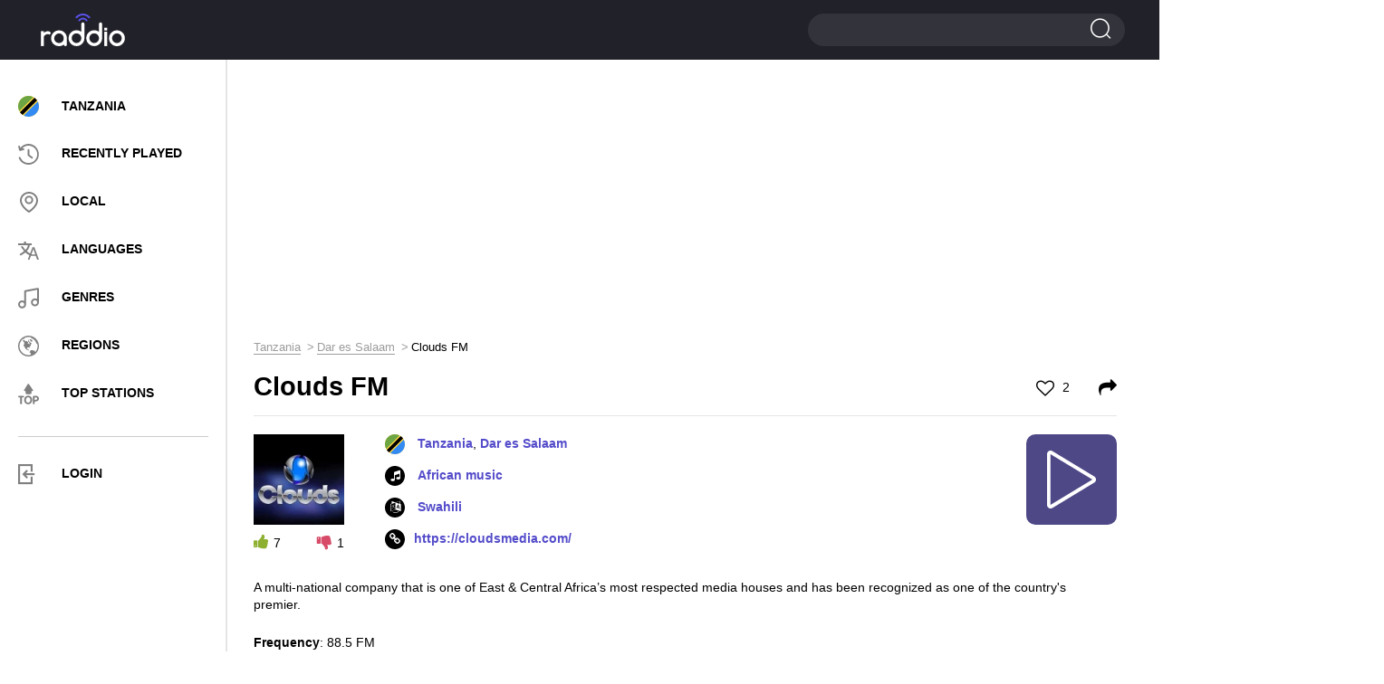

--- FILE ---
content_type: text/html; charset=UTF-8
request_url: https://raddio.net/2131-clouds-fm/
body_size: 9685
content:
<!DOCTYPE html>
<html lang="en">
<head>
    <meta charset="UTF-8">
    <meta http-equiv="X-UA-Compatible" content="IE=edge">
    <meta name="viewport" content="width=device-width, initial-scale=1">
    <link rel="apple-touch-icon" sizes="57x57" href="https://cdn.raddio.net/img/icons/apple-icon-57x57.png">
    <link rel="apple-touch-icon" sizes="60x60" href="https://cdn.raddio.net/img/icons/apple-icon-60x60.png">
    <link rel="apple-touch-icon" sizes="72x72" href="https://cdn.raddio.net/img/icons/apple-icon-72x72.png">
    <link rel="apple-touch-icon" sizes="76x76" href="https://cdn.raddio.net/img/icons/apple-icon-76x76.png">
    <link rel="apple-touch-icon" sizes="114x114" href="https://cdn.raddio.net/img/icons/apple-icon-114x114.png">
    <link rel="apple-touch-icon" sizes="120x120" href="https://cdn.raddio.net/img/icons/apple-icon-120x120.png">
    <link rel="apple-touch-icon" sizes="144x144" href="https://cdn.raddio.net/img/icons/apple-icon-144x144.png">
    <link rel="apple-touch-icon" sizes="152x152" href="https://cdn.raddio.net/img/icons/apple-icon-152x152.png">
    <link rel="apple-touch-icon" sizes="180x180" href="https://cdn.raddio.net/img/icons/apple-icon-180x180.png">
    <link rel="icon" type="image/png" sizes="192x192"
          href="https://cdn.raddio.net/img/icons/android-icon-192x192.png">
    <link rel="icon" type="image/png" sizes="32x32" href="https://cdn.raddio.net/img/icons/favicon-32x32.png">
    <link rel="icon" type="image/png" sizes="96x96" href="https://cdn.raddio.net/img/icons/favicon-96x96.png">
    <link rel="icon" type="image/png" sizes="16x16" href="https://cdn.raddio.net/img/icons/favicon-16x16.png">
    <link rel="manifest" href="https://cdn.raddio.net/img/icons/manifest.json">
    <meta name="msapplication-TileColor" content="#ffffff">
    <meta name="msapplication-TileImage" content="https://cdn.raddio.net/img/icons/ms-icon-144x144.png">
    <link rel="alternate" href="https://raddio.net/2131-clouds-fm/" hreflang="en"/>
    <link rel="alternate" href="https://raddio.net/2131-clouds-fm/?lang=ru" hreflang="ru"/>
    <link rel="alternate" href="https://raddio.net/2131-clouds-fm/?lang=de" hreflang="de"/>
    <link rel="alternate" href="https://raddio.net/2131-clouds-fm/?lang=es" hreflang="es"/>
    <link rel="alternate" href="https://raddio.net/2131-clouds-fm/?lang=fr" hreflang="fr"/>
    <link rel="alternate" href="https://raddio.net/2131-clouds-fm/?lang=it" hreflang="it"/>
    <link rel="alternate" href="https://raddio.net/2131-clouds-fm/?lang=pl" hreflang="pl"/>
    <link rel="alternate" href="https://raddio.net/2131-clouds-fm/?lang=pt" hreflang="pt"/>
    <link rel="preload" href="https://cdn.raddio.net/fonts/icomoon.ttf?3jkwzc" as="font" crossorigin/>
    <link rel="preload" href="https://cdn.raddio.net/fonts/fontawesome-webfont.woff2?v=4.7.0" as="font" crossorigin/>
    <meta name="theme-color" content="#ffffff">
    <meta name="csrf-param" content="_csrf_frontend">
<meta name="csrf-token" content="Xd3yRgAhCnjaU7jTVmJx2uNLgNFYzWlOLTwn59GbdyQ8rbcrXxRzM50R3eIdBUWcgnu2iyKFWGNyZgq-lehCcA==">
    <title>Clouds FM - 88.5 FM Dar es Salaam Tanzania - listen live online | Raddio.net</title>
    <meta name="description" content="Listen live to Clouds FM 88.5 FM online from Dar es Salaam Tanzania and over 70000 online radio streams for free on raddio.net">
<link href="https://raddio.net/2131-clouds-fm/" rel="canonical">
<link href="https://cdn.raddio.net/static/css/font-awesome.min.css" rel="stylesheet">
<link href="https://cdn.raddio.net/static/css/magnific-popup.css" rel="stylesheet">
<link href="https://cdn.raddio.net/static/css/style.css" rel="stylesheet">
<link href="https://cdn.raddio.net/static/css/lity.min.css" rel="stylesheet">    <meta name="ahrefs-site-verification" content="c3403d75e75c3e4984a9d9778f1735b8d0c1558834a549f06dfafca100612a87">
<link rel="preconnect" href="//pagead2.googlesyndication.com">
<link rel="preconnect" href="//www.google-analytics.com">
<link rel="preconnect" href="//counter.yadro.ru">
<link rel="preconnect" href="//cdn.raddio.net">
<script async src="https://pagead2.googlesyndication.com/pagead/js/adsbygoogle.js?client=ca-pub-5055131182514317" crossorigin="anonymous"></script>
</head>
<body>
<header>
    <div class="container no-width">
        <div class="row" data-name="header-changed-wrapper">
            <div class="col-md-5 col-sm-4 col-xs-4 pos-one h-992">
            <div class="header-left">
            <div class="menu">
                <div class="menu-toggle"><i class="icon-i2"></i></div>
            </div>
        </div>
    
</div>
<div class="col-md-2 col-sm-4 col-xs-4">
    <a href="/" data-ajax-load>
        <div class="logo left"></div>
    </a>
</div>
<div class="col-md-10 col-sm-4 col-xs-4">
    <div class="header-right">
        <div class="search big">
            <span></span>
            <form action="/search/" method="post">
                <input type="hidden" name="_csrf_frontend"
                       value="Xd3yRgAhCnjaU7jTVmJx2uNLgNFYzWlOLTwn59GbdyQ8rbcrXxRzM50R3eIdBUWcgnu2iyKFWGNyZgq-lehCcA==">
                <input type="text" name="word">
                <input type="submit" value="">
            </form>
        </div>
    </div>
</div>
        </div>
    </div>
</header>
<div data-name="main-wrapper">
    <div class="row flex-wrap" data-name="item-wrapper" data-item-id="2131">
    <div class="col-md-3 col-xs-12" data-name="internal-menu-template"><div class="sidebar">
            <div class="menu-nav">
            <div class="close">
						<span></span>
						<span></span>
					</div>
                <ul>
                    <li><a href="/country/tanzania/" data-ajax-load><img
                                    class="user_country_menu_image internal_page"
                                    src="https://cdn.raddio.net/img/countries/tz.svg"
                                    alt="Tanzania"><span class="menu_country_name">Tanzania</span></a></li>
                    <li><a href="/recently-played/" data-ajax-load><i class="icon menu-icon-3"></i><span>RECENTLY PLAYED</span></a></li>
                    <li><a href="/local/" data-ajax-load><i class="icon menu-icon-2"></i><span>LOCAL</span></a></li>
                    <li><a href="/languages/" data-ajax-load><i class="icon menu-icon-5"></i><span>LANGUAGES</span></a></li>
                    <li><a href="/genres/" data-ajax-load><i class="icon menu-icon-6"></i><span>GENRES</span></a></li>
                    <li><a href="/regions/" data-ajax-load><i class="icon menu-icon-4"></i><span>Regions</span></a></li>
                    <li><a href="/top-stations/" data-ajax-load><i class="icon menu-icon-9"></i><span>TOP STATIONS</span></a></li>
                </ul>
                <div class="menu-line"></div>
                <ul>
                     <li class="aut"><a href="#" onclick="commonFrontend.showLoginModal();"><i class="icon-i5" style="font-size: 22px; color: grey;"></i><span>LOGIN</span></a></li>
                </ul>
            </div>
            </div>
        </div>    <div class="col-md-9 col-xs-12">
        <div class="content">
            <div class="row">
                <div class="col-md-12 col-xs-12">
                    <div class="radio horisontal">
                        <div style="margin-bottom:10px"><ins class="adsbygoogle"
     style="display:block"
     data-ad-client="ca-pub-5055131182514317"
     data-ad-slot="8319125914"
     data-ad-format="auto"
     data-full-width-responsive="true"></ins>
<script>
     (adsbygoogle = window.adsbygoogle || []).push({});
</script></div>                    </div>
                    <div class="breadcrumbs"><ul class="path" itemscope itemtype="https://schema.org/BreadcrumbList"><li itemprop='itemListElement' itemscope itemtype='https://schema.org/ListItem'>
                    <a itemprop='item' href='/country/tanzania/' data-ajax-load><span itemprop='name'>Tanzania</span></a><meta itemprop='position' content='1'/>
                    </li><li itemprop='itemListElement' itemscope itemtype='https://schema.org/ListItem'>
                    <a itemprop='item' href='/country/tanzania/dar-es-salaam/' data-ajax-load><span itemprop='name'>Dar es Salaam</span></a><meta itemprop='position' content='2'/>
                    </li><li>Clouds FM</li></ul></div>                    <div class="main station-page" data-name="station-wrapper"
                         data-station-image="https://cdn.raddio.net/storage/photos/2131/b3fd6434c5296e311594e1522cd7bd79.jpg"
                         data-station-image-alt="Clouds FM 88.5 FM Tanzania, Dar es Salaam"
                         data-station-title="Clouds FM"
                         data-station-coordinates="Tanzania, Dar es Salaam"
                         data-station-embed="https://raddio.net/player/embed/?showPLayerVolume=1&customTextTitle=&showCustomTextTitle=0&stationId=2131&autoplay=0&showPlayer=1&showPlaylist=0&fixedWidth=0&playlistHeight=300&playerBackgroundColor=%23ffffff&playerTitleColor=%2331333a&playerColorBorder=%23d3d3d4&playColor=%23ffffff&playBackgroundColor=%234e4887&playerBackgroundTracksColor=%23ffffff&playerTimeTracksColor=%23000000&playerDelimitersTracksColor=%23ececec&playerTracksColor=%23000000&playerCurrentTrackColor=%233a058a&playerDayColor=%233a058a&playlistHeaderBackgroundColor=%23f7f7f7&playlistHeaderTitleColor=%2331333a"
                         data-station-id="2131"
                         data-station-url="https://raddio.net/2131-clouds-fm/"
                         data-update-stations-player="1"
                         data-http-player="/play-stream/2131-clouds-fm/"
                         data-node-parser="0">
                        <script type="application/ld+json">{
    "@context": "http://schema.org",
    "@type": "RadioStation",
    "image": "https://cdn.raddio.net/storage/photos/2131/b3fd6434c5296e311594e1522cd7bd79.jpg",
    "name": "Clouds FM",
    "description": "A multi-national company that is one of East &amp; Central Africa&rsquo;s most respected media houses and has been recog",
    "url": "https://cloudsmedia.com/",
    "aggregateRating": {
        "@type": "AggregateRating",
        "ratingValue": 4.4,
        "reviewCount": 7
    },
    "address": {
        "@type": "PostalAddress",
        "addressLocality": "Dar es Salaam",
        "addressCountry": "Tanzania"
    }
}</script>                        <div class="title-main">
                            <h1>Clouds FM</h1>
                            <span class="like ">
                                                                    <a href="#" onclick="commonFrontend.showLoginModal()"><i class="fa fa-heart-o"
                                                                                             aria-hidden="true"></i> 2</a>
                                							</span>
                            <span class="shared">
									<a href="#shared" onclick="Station.fillEmbedStationData();"><i
                                                class="fa fa-share"
                                                aria-hidden="true"></i></a>
								</span>
                        </div>
                        <div class="info-block" style="min-height: 135px;">
                            <div class="info-station">
                                <div class="left">
                                    <div class="img">
                                        <picture>
                                            <source type="image/webp"
                                                    srcset="https://cdn.raddio.net/storage/photos/2131/b3fd6434c5296e311594e1522cd7bd79_100x100.webp">
                                            <source type="image/jpeg"
                                                    srcset="https://cdn.raddio.net/storage/photos/2131/b3fd6434c5296e311594e1522cd7bd79.jpg">
                                            <img src="https://cdn.raddio.net/storage/photos/2131/b3fd6434c5296e311594e1522cd7bd79.jpg"
                                                 alt="Clouds FM 88.5 FM Tanzania, Dar es Salaam">
                                        </picture>
                                    </div>
                                    <div class="voting" data-name="like-items"
                                         data-url="/site/like"
                                         data-item-id="2131">
                                        <span class="plus" onclick="Station.voteForStation($(this))"
                                              data-value="1"><i
                                                    class="fa fa-thumbs-up"
                                                    aria-hidden="true"></i><span
                                                    data-name="counter">7</span></span>
                                        <span class="minus" onclick="Station.voteForStation($(this))"
                                              data-value="2"><i
                                                    class="fa fa-thumbs-down"
                                                    aria-hidden="true"></i><span
                                                    data-name="counter">1</span></span>
                                    </div>
                                </div>
                                <div class="right" style="min-height: 133px">
                                    <ul class="info">
                                        <li>
                                                                                            <img class="flag"
                                                     src="https://cdn.raddio.net/img/countries/tz.svg">
                                                                                        <a data-ajax-load href="/country/tanzania/">Tanzania</a>, <a data-ajax-load href="/country/tanzania/dar-es-salaam/">Dar es Salaam</a>                                        </li>
                                                                                    <li><i class="fa fa-music" aria-hidden="true"></i>
                                                                                                    <a href="/genre/african-music/"
                                                       data-ajax-load>African music</a>                                                                                            </li>
                                                                                                                            <li><i class="fa fa-language" aria-hidden="true"></i><a
                                                        href="/language/swahili/"
                                                        data-ajax-load>
                                                    Swahili                                                </a>
                                            </li>
                                                                                                                            <li><i class="fa fa-link" aria-hidden="true"></i><a rel="nofollow"
                                                        href="https://cloudsmedia.com/"
                                                        target="_blank">https://cloudsmedia.com/</a>
                                            </li>
                                        
                                    </ul>
                                    <div class="player-controls" data-name="player-controls">
                                        <div class="play show" onclick="Station.startPlayStream()"
                                             data-name="option-button">
                                            <i class="c-play"></i>
                                        </div>
                                        <div class="load fa-spin hide" data-name="option-button">
                                            <i class="c-load"></i>
                                        </div>
                                        <div class="pause hide" data-name="option-button"
                                             onclick="Player.stopPlayStream()">
                                            <i class="c-pause"></i>
                                        </div>
                                    </div>
                                </div>
                                <div class="text-info" style="margin-bottom: 20px;">
                                    <p><p>A multi-national company that is one of East &amp; Central Africa&rsquo;s most respected media houses and has been recognized as one of the country&#39;s premier.</p>
</p>
                                    <ul>
                                                                                    <li>
                                                <strong>Frequency</strong>: 88.5 FM                                            </li>
                                        
                                                                                    <li>
                                                <strong>Slogan</strong>: The peopl's station                                            </li>
                                        
                                        
                                                                            </ul>
                                </div>
                            </div>
                        </div>
                                                                                                <div class="block line recommendation">
                            <div class="block-title">Recommended stations</div>
                            <div class="recommendation-stations">
    <div class="row">
                    <div class="col-md-4 col-xs-6 ">
                <div class="item">
                    <a href="/175910-e-fm-radio/" data-ajax-load>
                        <div class="photo">
                            <picture>
                                <source type="image/webp"
                                        srcset="https://cdn.raddio.net/storage/photos/175910/c4d4066356f43c7fc8aa145aaf3acdb4_60x60.webp">
                                <source type="image/jpeg"
                                        srcset="https://cdn.raddio.net/storage/photos/175910/c4d4066356f43c7fc8aa145aaf3acdb4.jpg">
                                <img src="https://cdn.raddio.net/storage/photos/175910/c4d4066356f43c7fc8aa145aaf3acdb4.jpg"
                                     alt="E-FM Radio 93.7 FM Tanzania, Dar es Salaam">
                            </picture>
                        </div>
                        <div class="info">
                            <div class="title">E-FM Radio</div>
                            <div class="coyntry">Tanzania, Dar es Salaam</div>
                        </div>
                    </a>
                </div>
            </div>
                    <div class="col-md-4 col-xs-6 ">
                <div class="item">
                    <a href="/111086-times-fm-2/" data-ajax-load>
                        <div class="photo">
                            <picture>
                                <source type="image/webp"
                                        srcset="https://cdn.raddio.net/storage/photos/111086/i44v5c2580a72bea7549421163_60x60.webp">
                                <source type="image/jpeg"
                                        srcset="https://cdn.raddio.net/storage/photos/111086/i44v5c2580a72bea7549421163.png">
                                <img src="https://cdn.raddio.net/storage/photos/111086/i44v5c2580a72bea7549421163.png"
                                     alt="Times fm 100.5 FM Tanzania, Dar es Salaam">
                            </picture>
                        </div>
                        <div class="info">
                            <div class="title">Times fm</div>
                            <div class="coyntry">Tanzania, Dar es Salaam</div>
                        </div>
                    </a>
                </div>
            </div>
                    <div class="col-md-4 col-xs-6 ">
                <div class="item">
                    <a href="/2141-radio-kwizera/" data-ajax-load>
                        <div class="photo">
                            <picture>
                                <source type="image/webp"
                                        srcset="https://cdn.raddio.net/storage/photos/2141/808bd1b21e4f7a1f0f80ead411991025_60x60.webp">
                                <source type="image/jpeg"
                                        srcset="https://cdn.raddio.net/storage/photos/2141/808bd1b21e4f7a1f0f80ead411991025.jpg">
                                <img src="https://cdn.raddio.net/storage/photos/2141/808bd1b21e4f7a1f0f80ead411991025.jpg"
                                     alt="Radio Kwizera 97.9 FM Tanzania, Ngara">
                            </picture>
                        </div>
                        <div class="info">
                            <div class="title">Radio Kwizera</div>
                            <div class="coyntry">Tanzania, Ngara</div>
                        </div>
                    </a>
                </div>
            </div>
                    <div class="col-md-4 col-xs-6 ">
                <div class="item">
                    <a href="/103790-qiblaten-fm/" data-ajax-load>
                        <div class="photo">
                            <picture>
                                <source type="image/webp"
                                        srcset="https://cdn.raddio.net/storage/photos/103790/cfe9d80b49be2b19e9ae37ce6d85fc6b_60x60.webp">
                                <source type="image/jpeg"
                                        srcset="https://cdn.raddio.net/storage/photos/103790/cfe9d80b49be2b19e9ae37ce6d85fc6b.jpg">
                                <img src="https://cdn.raddio.net/storage/photos/103790/cfe9d80b49be2b19e9ae37ce6d85fc6b.jpg"
                                     alt="Qiblaten FM 103.6 FM Tanzania, Iringa">
                            </picture>
                        </div>
                        <div class="info">
                            <div class="title">Qiblaten FM</div>
                            <div class="coyntry">Tanzania, Iringa</div>
                        </div>
                    </a>
                </div>
            </div>
                    <div class="col-md-4 col-xs-6 ">
                <div class="item">
                    <a href="/155342-abood-fm/" data-ajax-load>
                        <div class="photo">
                            <picture>
                                <source type="image/webp"
                                        srcset="https://cdn.raddio.net/storage/photos/155342/0af0ed987a0168291f433c36fc7fc250_60x60.webp">
                                <source type="image/jpeg"
                                        srcset="https://cdn.raddio.net/storage/photos/155342/0af0ed987a0168291f433c36fc7fc250.jpg">
                                <img src="https://cdn.raddio.net/storage/photos/155342/0af0ed987a0168291f433c36fc7fc250.jpg"
                                     alt="ABOOD FM 88.3 FM Tanzania, Morogoro">
                            </picture>
                        </div>
                        <div class="info">
                            <div class="title">ABOOD FM</div>
                            <div class="coyntry">Tanzania, Morogoro</div>
                        </div>
                    </a>
                </div>
            </div>
                    <div class="col-md-4 col-xs-6 ">
                <div class="item">
                    <a href="/298293-rfa-radio-free-africa/" data-ajax-load>
                        <div class="photo">
                            <picture>
                                <source type="image/webp"
                                        srcset="https://cdn.raddio.net/storage/photos/298293/759aa1cbf6fbc3770c8ae84335ad16d6_60x60.webp">
                                <source type="image/jpeg"
                                        srcset="https://cdn.raddio.net/storage/photos/298293/759aa1cbf6fbc3770c8ae84335ad16d6.jpg">
                                <img src="https://cdn.raddio.net/storage/photos/298293/759aa1cbf6fbc3770c8ae84335ad16d6.jpg"
                                     alt="Radio Free Africa 98.9 FM Tanzania, Mwanza">
                            </picture>
                        </div>
                        <div class="info">
                            <div class="title">Radio Free Africa</div>
                            <div class="coyntry">Tanzania, Mwanza</div>
                        </div>
                    </a>
                </div>
            </div>
                    <div class="col-md-4 col-xs-6 ">
                <div class="item">
                    <a href="/155810-wapo-radio-98-1-fm/" data-ajax-load>
                        <div class="photo">
                            <picture>
                                <source type="image/webp"
                                        srcset="https://cdn.raddio.net/storage/photos/155810/11d4bb588714363333e5007a84d4fed5_60x60.webp">
                                <source type="image/jpeg"
                                        srcset="https://cdn.raddio.net/storage/photos/155810/11d4bb588714363333e5007a84d4fed5.jpg">
                                <img src="https://cdn.raddio.net/storage/photos/155810/11d4bb588714363333e5007a84d4fed5.jpg"
                                     alt="Wapo Radio Tanzania, Dar es Salaam">
                            </picture>
                        </div>
                        <div class="info">
                            <div class="title">Wapo Radio</div>
                            <div class="coyntry">Tanzania, Dar es Salaam</div>
                        </div>
                    </a>
                </div>
            </div>
                    <div class="col-md-4 col-xs-6 ">
                <div class="item">
                    <a href="/152014-radio-uhuru-fm/" data-ajax-load>
                        <div class="photo">
                            <picture>
                                <source type="image/webp"
                                        srcset="https://cdn.raddio.net/storage/photos/152014/279b7a5e8a8ee96eec0d7063f621d2b7_60x60.webp">
                                <source type="image/jpeg"
                                        srcset="https://cdn.raddio.net/storage/photos/152014/279b7a5e8a8ee96eec0d7063f621d2b7.jpg">
                                <img src="https://cdn.raddio.net/storage/photos/152014/279b7a5e8a8ee96eec0d7063f621d2b7.jpg"
                                     alt="Uhuru FM 95.7 FM Tanzania, Dar es Salaam">
                            </picture>
                        </div>
                        <div class="info">
                            <div class="title">Uhuru FM</div>
                            <div class="coyntry">Tanzania, Dar es Salaam</div>
                        </div>
                    </a>
                </div>
            </div>
                    <div class="col-md-4 col-xs-6 ">
                <div class="item">
                    <a href="/295555-kissfm-tanzania/" data-ajax-load>
                        <div class="photo">
                            <picture>
                                <source type="image/webp"
                                        srcset="https://cdn.raddio.net/storage/photos/295555/7d12559ec522864e2a326326812133df_60x60.webp">
                                <source type="image/jpeg"
                                        srcset="https://cdn.raddio.net/storage/photos/295555/7d12559ec522864e2a326326812133df.png">
                                <img src="https://cdn.raddio.net/storage/photos/295555/7d12559ec522864e2a326326812133df.png"
                                     alt="KISSFM 2020 WEWE NI ZAIDI! Tanzania, Dar es Salaam">
                            </picture>
                        </div>
                        <div class="info">
                            <div class="title">KISSFM 2020 WEWE NI ZAIDI!</div>
                            <div class="coyntry">Tanzania, Dar es Salaam</div>
                        </div>
                    </a>
                </div>
            </div>
                    <div class="col-md-4 col-xs-6 ">
                <div class="item">
                    <a href="/228751-a-fm-929-mhz-dodoma/" data-ajax-load>
                        <div class="photo">
                            <picture>
                                <source type="image/webp"
                                        srcset="https://cdn.raddio.net/storage/photos/228751/3971f3e0a8cda8937acc86b3d8f7bbe0_60x60.webp">
                                <source type="image/jpeg"
                                        srcset="https://cdn.raddio.net/storage/photos/228751/3971f3e0a8cda8937acc86b3d8f7bbe0.jpg">
                                <img src="https://cdn.raddio.net/storage/photos/228751/3971f3e0a8cda8937acc86b3d8f7bbe0.jpg"
                                     alt="A.FM 92.9 Kuwa Tofauti 92.9 FM Tanzania, Dodoma">
                            </picture>
                        </div>
                        <div class="info">
                            <div class="title">A.FM 92.9 Kuwa Tofauti</div>
                            <div class="coyntry">Tanzania, Dodoma</div>
                        </div>
                    </a>
                </div>
            </div>
                    <div class="col-md-4 col-xs-6 ">
                <div class="item">
                    <a href="/310632-capital-radio/" data-ajax-load>
                        <div class="photo">
                            <picture>
                                <source type="image/webp"
                                        srcset="https://cdn.raddio.net/storage/photos/310632/307d8dac56a535a82a171e36da8fce3c_60x60.webp">
                                <source type="image/jpeg"
                                        srcset="https://cdn.raddio.net/storage/photos/310632/307d8dac56a535a82a171e36da8fce3c.png">
                                <img src="https://cdn.raddio.net/storage/photos/310632/307d8dac56a535a82a171e36da8fce3c.png"
                                     alt="Capital Radio 101.3 FM Tanzania, Dar es Salaam">
                            </picture>
                        </div>
                        <div class="info">
                            <div class="title">Capital Radio</div>
                            <div class="coyntry">Tanzania, Dar es Salaam</div>
                        </div>
                    </a>
                </div>
            </div>
                    <div class="col-md-4 col-xs-6 ">
                <div class="item">
                    <a href="/328160-radio-kicheko-live/" data-ajax-load>
                        <div class="photo">
                            <picture>
                                <source type="image/webp"
                                        srcset="https://cdn.raddio.net/storage/photos/328160/e56c15f37fa08552cbf29978a59ac5fc_60x60.webp">
                                <source type="image/jpeg"
                                        srcset="https://cdn.raddio.net/storage/photos/328160/e56c15f37fa08552cbf29978a59ac5fc.png">
                                <img src="https://cdn.raddio.net/storage/photos/328160/e56c15f37fa08552cbf29978a59ac5fc.png"
                                     alt="Radio Kicheko Live Tanzania, Moshi">
                            </picture>
                        </div>
                        <div class="info">
                            <div class="title">Radio Kicheko Live</div>
                            <div class="coyntry">Tanzania, Moshi</div>
                        </div>
                    </a>
                </div>
            </div>
                    <div class="col-md-4 col-xs-6 ">
                <div class="item">
                    <a href="/332515-radio-uhai/" data-ajax-load>
                        <div class="photo">
                            <picture>
                                <source type="image/webp"
                                        srcset="https://cdn.raddio.net/storage/photos/332515/6af7fc842c7a816e91576e767b0e427e_60x60.webp">
                                <source type="image/jpeg"
                                        srcset="https://cdn.raddio.net/storage/photos/332515/6af7fc842c7a816e91576e767b0e427e.jpg">
                                <img src="https://cdn.raddio.net/storage/photos/332515/6af7fc842c7a816e91576e767b0e427e.jpg"
                                     alt="Radio Uhai 94.1 FM Tanzania, Tabora">
                            </picture>
                        </div>
                        <div class="info">
                            <div class="title">Radio Uhai</div>
                            <div class="coyntry">Tanzania, Tabora</div>
                        </div>
                    </a>
                </div>
            </div>
                    <div class="col-md-4 col-xs-6 ">
                <div class="item">
                    <a href="/257437-radio-mwangaza-fm/" data-ajax-load>
                        <div class="photo">
                            <picture>
                                <source type="image/webp"
                                        srcset="https://cdn.raddio.net/storage/photos/257437/2d0746b5ee340bc19fe8cb4539048101_60x60.webp">
                                <source type="image/jpeg"
                                        srcset="https://cdn.raddio.net/storage/photos/257437/2d0746b5ee340bc19fe8cb4539048101.png">
                                <img src="https://cdn.raddio.net/storage/photos/257437/2d0746b5ee340bc19fe8cb4539048101.png"
                                     alt="Radio Mwangaza FM Tanzania, Dodoma">
                            </picture>
                        </div>
                        <div class="info">
                            <div class="title">Radio Mwangaza FM</div>
                            <div class="coyntry">Tanzania, Dodoma</div>
                        </div>
                    </a>
                </div>
            </div>
                    <div class="col-md-4 col-xs-6 ">
                <div class="item">
                    <a href="/376041-hope-fm-981/" data-ajax-load>
                        <div class="photo">
                            <picture>
                                <source type="image/webp"
                                        srcset="https://cdn.raddio.net/storage/photos/376041/e6dbb9b136427545222bdaf7ee782164_60x60.webp">
                                <source type="image/jpeg"
                                        srcset="https://cdn.raddio.net/storage/photos/376041/e6dbb9b136427545222bdaf7ee782164.jpg">
                                <img src="https://cdn.raddio.net/storage/photos/376041/e6dbb9b136427545222bdaf7ee782164.jpg"
                                     alt="HOPE FM 98.1 FM Tanzania, Iringa">
                            </picture>
                        </div>
                        <div class="info">
                            <div class="title">HOPE FM</div>
                            <div class="coyntry">Tanzania, Iringa</div>
                        </div>
                    </a>
                </div>
            </div>
            </div>
</div>

                        </div>
                                                                            <div class="block line recommendation">
                                <div class="block-title">Clouds FM Frequencies</div>
                                <div class="recommendation-stations">
                                    <div class="row">
                                                                                    <div class="col-md-4 col-xs-6 "
                                                >
                                                <div class="item similar_by_city">
                                                    <a href="/97908-clouds-fm-2/"
                                                       data-ajax-load>
                                                        <div class="info">
                                                            <div class="title">Arusha - 98.4 FM</div>
                                                        </div>
                                                    </a>
                                                </div>
                                            </div>
                                                                            </div>
                                                                    </div>
                            </div>
                        

                                                <div class="comments">
                            <div class="block-title">0 comments</div>
                            <div class="comments-list" data-name="list-all-comments"
                                 data-max-pages="0">
                                                                <div style="text-align: center">
                                                                    </div>

                            </div>
                            <div class="add-comments">
                                                                    <div class="main">
                                        <div class="btn" onclick="commonFrontend.showLoginModal();">
                                            <a>ADD COMMENT</a>
                                        </div>
                                    </div>
                                                            </div>
                        </div>
                        <div class="block line recommendation">
                            <div class="block-title">Contacts</div>
                            <div class="recommendation-stations">
                                <div class="info-block">
                                    <div class="text-info">
                                        <table>
                                            <tbody>
                                                                                            <tr>
                                                    <td>Address                                                        :
                                                    </td>
                                                    <td>
                                                        P.O. Box 31513,Dar es Salaam, Tanzania.                                                    </td>
                                                </tr>
                                            
                                                                                            <tr>
                                                    <td>Email:</td>
                                                    <td>
                                                        info@cloudsfm.co                                                    </td>
                                                </tr>
                                            
                                                                                            <tr>
                                                    <td>Phone:</td>
                                                    <td>
                                                        +255 222 781 445                                                    </td>
                                                </tr>
                                            

                                            

                                                                                            <tr>
                                                    <td>Facebook:</td>
                                                    <td>
                                                        <a
                                                                href="https://www.facebook.com/CloudsFmRadio/"
                                                                target="_blank">https://www.facebook.com/CloudsFmRadio/</a>
                                                    </td>
                                                </tr>
                                            

                                                                                            <tr>
                                                    <td>Twitter:</td>
                                                    <td>
                                                        <a href="https://twitter.com/cloudsfm"
                                                           target="_blank">https://twitter.com/cloudsfm</a>
                                                    </td>
                                                </tr>
                                            

                                                                                            <tr>
                                                    <td>Instagram:</td>
                                                    <td>
                                                        <a href="https://www.instagram.com/cloudsfmtz/"
                                                           target="_blank">https://www.instagram.com/cloudsfmtz/</a>
                                                    </td>
                                                </tr>
                                            

                                            

                                            

                                                                                            <tr>
                                                    <td>Google play:</td>
                                                    <td>
                                                        <a href="https://play.google.com/store/apps/details?id=com.cloudsfmradiotanzania.pro&hl=ru&gl=US"
                                                           target="_blank">https://play.google.com/store/apps/details?id=com.cloudsfmradiotanzania.pro&hl=ru&gl=US</a>
                                                    </td>
                                                </tr>
                                                                                        </tbody>
                                        </table>
                                    </div>
                                </div>
                            </div>
                        </div>
                    </div>
                </div>
            </div>
        </div>
    </div>
    <div class="col-md-3 col-xs-12">
        <div class="radio vertical">
            <div id="radio-info">
                <ins class="adsbygoogle"
     style="display:block"
     data-ad-client="ca-pub-5055131182514317"
     data-ad-slot="4954595973"
     data-ad-format="auto"
     data-full-width-responsive="true"></ins>
<script>
     (adsbygoogle = window.adsbygoogle || []).push({});
</script>            </div>
        </div>
    </div>
</div>
<div class="radio-select">
    <div class="container">
        <div class="align-vert">
            <div class="column-radio">
                <div class="radio-online">
                    <a href="/country/tanzania/" data-ajax-load>
                        <img src="https://cdn.raddio.net/img/countries/tz.svg"
                             alt="Tanzania">
                        <div class="country-name">Tanzania</div>
                    </a>
                </div>
            </div>
            <div class="column-radio country-wrap">
                <ul class="country-list">
                                            <li>
                            <a href="/country/kenya/" data-ajax-load class="country">
                                <img src="https://cdn.raddio.net/img/countries/ke.svg"
                                     alt="Kenya">
                                <span class="country-name">Kenya</span>
                            </a>
                        </li>
                                            <li>
                            <a href="/country/uganda/" data-ajax-load class="country">
                                <img src="https://cdn.raddio.net/img/countries/ug.svg"
                                     alt="Uganda">
                                <span class="country-name">Uganda</span>
                            </a>
                        </li>
                                            <li>
                            <a href="/country/zambia/" data-ajax-load class="country">
                                <img src="https://cdn.raddio.net/img/countries/zm.svg"
                                     alt="Zambia">
                                <span class="country-name">Zambia</span>
                            </a>
                        </li>
                                            <li>
                            <a href="/country/rwanda/" data-ajax-load class="country">
                                <img src="https://cdn.raddio.net/img/countries/rw.svg"
                                     alt="Rwanda">
                                <span class="country-name">Rwanda</span>
                            </a>
                        </li>
                                            <li>
                            <a href="/country/malawi/" data-ajax-load class="country">
                                <img src="https://cdn.raddio.net/img/countries/mw.svg"
                                     alt="Malawi">
                                <span class="country-name">Malawi</span>
                            </a>
                        </li>
                                            <li>
                            <a href="/country/comoros/" data-ajax-load class="country">
                                <img src="https://cdn.raddio.net/img/countries/km.svg"
                                     alt="Comoros">
                                <span class="country-name">Comoros</span>
                            </a>
                        </li>
                                            <li>
                            <a href="/country/mozambique/" data-ajax-load class="country">
                                <img src="https://cdn.raddio.net/img/countries/mz.svg"
                                     alt="Mozambique">
                                <span class="country-name">Mozambique</span>
                            </a>
                        </li>
                                            <li>
                            <a href="/country/burundi/" data-ajax-load class="country">
                                <img src="https://cdn.raddio.net/img/countries/bi.svg"
                                     alt="Burundi">
                                <span class="country-name">Burundi</span>
                            </a>
                        </li>
                                    </ul>
            </div>
            <div class="column-radio">
                <ul class="continents-list">
                                            <li>
                            <a data-ajax-load
                               href="/regions/africa/">Africa</a>
                        </li>
                                            <li>
                            <a data-ajax-load
                               href="/regions/north-america/">North America</a>
                        </li>
                                            <li>
                            <a data-ajax-load
                               href="/regions/europe/">Europe</a>
                        </li>
                                            <li>
                            <a data-ajax-load
                               href="/regions/asia/">Asia</a>
                        </li>
                                            <li>
                            <a data-ajax-load
                               href="/regions/south-america/">South America</a>
                        </li>
                                            <li>
                            <a data-ajax-load
                               href="/regions/oceania/">Oceania</a>
                        </li>
                                    </ul>
            </div>
        </div>
    </div>
</div>
<script>
    var streams = ["\/radio_stations\/stations\/play-stream?id=289586"];
    var realStreams = {"\/radio_stations\/stations\/play-stream?id=289586":"http:\/\/eu6.fastcast4u.com:5306\/;"};
        document.addEventListener("DOMContentLoaded", function (event) {
        callMagnificPopup();
        storeStationId();
    });

        function storeStationId() {
        var stationId = $('[data-name=station-wrapper]').data('station-id');
        if (stationId) {
            commonFrontend.storeHistory(stationId);
        }
    }

    function callMagnificPopup() {
        $('.call-update').magnificPopup({
            type: 'inline',
            fixedContentPos: false,
            fixedBgPos: true,
            overflowY: 'hidden',
            closeBtnInside: true,
            preloader: false,
            midClick: true,
            removalDelay: 300,
            mainClass: 'my-mfp-zoom-in'
        });
    }
</script>
</div>
<footer>
    <div class="container no-width">
        <div class="row">
            <div class="col-sm-3">
                <div class="logo"><a href="/" data-ajax-load><img src="https://cdn.raddio.net/img/logo.svg"
                                                                  alt="Raddio.net"></a></div>
            </div>
            <div class="col-sm-6">
                <div class="menu">
                    <ul>
                        <li>
                            <a href="/privacy-policy/">Privacy</a>
                        </li>
                        <li>
                            <a href="/terms/">Terms</a>
                        </li>
                        <li>
                            <a href="/contacts/">Contacts</a>
                        </li>
                        <li>
                            <a href="/submit/">For radio stations</a>
                        </li>
                        <li>
                            <a href="#" data-href="/radio/constructor/"
                               onclick="commonFrontend.goToPlayerPage(event, $(this))">Widget</a>
                        </li>
                    </ul>
                </div>
            </div>
            <div class="col-sm-3">
                <div class="drop-custom">
                    <div class="value">English</div>
                    <ul class="dropdown-menu" style="display: none;">
                                                    <li>
                                <a href="#"
                                   onclick="commonFrontend.switchPage('ru')">Russian</a>
                            </li>
                                                    <li>
                                <a href="#"
                                   onclick="commonFrontend.switchPage('it')">Italian</a>
                            </li>
                                                    <li>
                                <a href="#"
                                   onclick="commonFrontend.switchPage('de')">German</a>
                            </li>
                                                    <li>
                                <a href="#"
                                   onclick="commonFrontend.switchPage('es')">Spanish</a>
                            </li>
                                                    <li>
                                <a href="#"
                                   onclick="commonFrontend.switchPage('fr')">French</a>
                            </li>
                                                    <li>
                                <a href="#"
                                   onclick="commonFrontend.switchPage('pl')">Polish</a>
                            </li>
                                                    <li>
                                <a href="#"
                                   onclick="commonFrontend.switchPage('pt')">Portugal</a>
                            </li>
                                            </ul>
                </div>
                <div class="social">
                    <ul>
                        <li>
                            <!--LiveInternet counter-->
                            <script type="text/javascript">
                                new Image().src = "//counter.yadro.ru/hit?r" +
                                    escape(document.referrer) + ((typeof (screen) == "undefined") ? "" :
                                        ";s" + screen.width + "*" + screen.height + "*" + (screen.colorDepth ?
                                        screen.colorDepth : screen.pixelDepth)) + ";u" + escape(document.URL) +
                                    ";h" + escape(document.title.substring(0, 150)) +
                                    ";" + Math.random();</script><!--/LiveInternet-->
                        </li>
                        <li class="facebook"><a href="https://www.facebook.com/raddio.net/"
                                                target="_blank"><i class="fa fa-facebook"
                                                                   aria-hidden="true"></i></a></li>
                    </ul>
                </div>
            </div>
        </div>
    </div>
</footer>
<div class="player-block" data-name="player-wrapper" style="display: none"
     data-ping-url="/radio_stations/stations/ping-station">
    <div class="container">
        <div id="player"></div>
    </div>
</div>
<div id="ajax-loader" style="display: none;">
    <svg xmlns:svg="https://www.w3.org/2000/svg" xmlns="https://www.w3.org/2000/svg"
         xmlns:xlink="https://www.w3.org/1999/xlink" version="1.0" width="64px" height="64px" viewBox="0 0 128 128"
         xml:space="preserve"><g>
            <linearGradient id="linear-gradient">
                <stop offset="0%" stop-color="#ffffff" fill-opacity="0"/>
                <stop offset="100%" stop-color="#000000" fill-opacity="1"/>
            </linearGradient>
            <path d="M63.85 0A63.85 63.85 0 1 1 0 63.85 63.85 63.85 0 0 1 63.85 0zm.65 19.5a44 44 0 1 1-44 44 44 44 0 0 1 44-44z"
                  fill="url(#linear-gradient)" fill-rule="evenodd"/>
            <animateTransform attributeName="transform" type="rotate" from="0 64 64" to="360 64 64" dur="1200ms"
                              repeatCount="indefinite"></animateTransform>
        </g></svg>
</div>
<div id="auth" class="modal zoom-anim-dialog mfp-hide">
    <div class="modal-title">Authorization</div>
    <div class="modal-content">
                <p>Authorization is needed only for keeping your personal settings. Authorize via:</p>
        <ul class="social">
            <li class="fb"><a href="/site/soclogin?provider=facebook"><i
                            class="fa fa-facebook" aria-hidden="true"></i></a></li>
            <li class="gp"><a href="/site/soclogin?provider=google"><i
                            class="fa fa-google-plus" aria-hidden="true"></i></a></li>
        </ul>
    </div>
</div>
<div id="shared" class="modal zoom-anim-dialog mfp-hide">
    <div class="modal-title">Share this station</div>
    <div class="modal-content">
        <div class="modal-shared">
            <div class="item">
                <div class="photo">
                    <img src="" data-name="emded-station-image"
                         alt="">
                </div>
                <div class="info">
                    <div class="title" data-name="emded-station-title"></div>
                    <div class="country" data-name="emded-station-coordinates"></div>
                </div>
            </div>
            <div class="link">
                <input type="text" value="" data-name="emded-station-code" id="copy-text">
            </div>
            <div class="btns">
                <button class="btn"
                        id="copy-btn">Copy URL</button>
                <a href="#"
                   data-name="embed-station-link">More settings</a>
            </div>
        </div>
    </div>
</div>
<script>
    var userIsGuest = '1';
</script>
<!-- Global site tag (gtag.js) - Google Analytics -->
<script async src="https://www.googletagmanager.com/gtag/js?id=UA-85246061-1"></script>
<script>
  window.dataLayer = window.dataLayer || [];
  function gtag(){dataLayer.push(arguments);}
  gtag('js', new Date());

  gtag('config', 'UA-85246061-1');
</script>
<script src="/assets/1aa601be/jquery.js"></script>
<script src="https://cdn.raddio.net/static/js/jquery.magnific-popup.min.js"></script>
<script src="https://cdn.raddio.net/static/js/common.js"></script>
<script src="https://cdn.raddio.net/static/js/scripts.js"></script>
<script src="https://cdn.raddio.net/static/js/radio/radio_player.js"></script>
<script src="https://cdn.raddio.net/static/js/moment/moment.min.js"></script>
<script src="https://cdn.raddio.net/static/js/moment/moment-timezone-with-data.min.js"></script>
<script src="https://cdn.raddio.net/static/js/radio/one_radio.js"></script>
<script src="https://cdn.raddio.net/static/js/playerjs.js"></script>
<script src="https://cdn.raddio.net/static/js/lity.min.js"></script></body>
</html>


--- FILE ---
content_type: text/html; charset=utf-8
request_url: https://www.google.com/recaptcha/api2/aframe
body_size: 267
content:
<!DOCTYPE HTML><html><head><meta http-equiv="content-type" content="text/html; charset=UTF-8"></head><body><script nonce="Jm7kW_toC1tBzjraTBYaAQ">/** Anti-fraud and anti-abuse applications only. See google.com/recaptcha */ try{var clients={'sodar':'https://pagead2.googlesyndication.com/pagead/sodar?'};window.addEventListener("message",function(a){try{if(a.source===window.parent){var b=JSON.parse(a.data);var c=clients[b['id']];if(c){var d=document.createElement('img');d.src=c+b['params']+'&rc='+(localStorage.getItem("rc::a")?sessionStorage.getItem("rc::b"):"");window.document.body.appendChild(d);sessionStorage.setItem("rc::e",parseInt(sessionStorage.getItem("rc::e")||0)+1);localStorage.setItem("rc::h",'1768658323315');}}}catch(b){}});window.parent.postMessage("_grecaptcha_ready", "*");}catch(b){}</script></body></html>

--- FILE ---
content_type: image/svg+xml
request_url: https://cdn.raddio.net/img/countries/bi.svg
body_size: 285
content:
<?xml version="1.0" encoding="iso-8859-1"?>
<!-- Generator: Adobe Illustrator 19.0.0, SVG Export Plug-In . SVG Version: 6.00 Build 0)  -->
<svg version="1.1" id="Layer_1" xmlns="http://www.w3.org/2000/svg" xmlns:xlink="http://www.w3.org/1999/xlink" x="0px" y="0px"
	 viewBox="0 0 512 512" style="enable-background:new 0 0 512 512;" xml:space="preserve">
<circle style="fill:#F0F0F0;" cx="256" cy="256" r="256"/>
<g>
	<path style="fill:#D80027;" d="M411.876,52.902c-91.652-70.526-220.1-70.526-311.752-0.001L256,208.777L411.876,52.902z"/>
	<path style="fill:#D80027;" d="M255.998,303.224L100.124,459.098c91.652,70.526,220.1,70.526,311.752,0L256,303.222
		L255.998,303.224z"/>
</g>
<g>
	<path style="fill:#6DA544;" d="M208.777,256L52.902,100.124c-70.526,91.652-70.526,220.1,0,311.752L208.777,256L208.777,256z"/>
	<path style="fill:#6DA544;" d="M303.224,256l155.874,155.876c70.526-91.652,70.526-220.1,0-311.752L303.224,256L303.224,256z"/>
</g>
<circle style="fill:#F0F0F0;" cx="256" cy="256" r="111.304"/>
<g>
	<polygon style="fill:#D80027;" points="256,178.087 265.639,194.783 284.918,194.783 275.278,211.478 284.918,228.174 
		265.639,228.174 256,244.87 246.361,228.174 227.083,228.174 236.722,211.478 227.083,194.783 246.361,194.783 	"/>
	<polygon style="fill:#D80027;" points="207.005,256 216.644,272.696 235.922,272.696 226.283,289.391 235.922,306.087 
		216.644,306.087 207.005,322.783 197.365,306.087 178.087,306.087 187.726,289.391 178.087,272.696 197.365,272.696 	"/>
	<polygon style="fill:#D80027;" points="304.996,256 314.635,272.696 333.913,272.696 324.274,289.391 333.913,306.087 
		314.635,306.087 304.996,322.783 295.356,306.087 276.078,306.087 285.717,289.391 276.078,272.696 295.356,272.696 	"/>
</g>
<g>
</g>
<g>
</g>
<g>
</g>
<g>
</g>
<g>
</g>
<g>
</g>
<g>
</g>
<g>
</g>
<g>
</g>
<g>
</g>
<g>
</g>
<g>
</g>
<g>
</g>
<g>
</g>
<g>
</g>
</svg>


--- FILE ---
content_type: image/svg+xml
request_url: https://cdn.raddio.net/img/countries/mz.svg
body_size: 338
content:
<?xml version="1.0" encoding="iso-8859-1"?>
<!-- Generator: Adobe Illustrator 19.0.0, SVG Export Plug-In . SVG Version: 6.00 Build 0)  -->
<svg version="1.1" id="Layer_1" xmlns="http://www.w3.org/2000/svg" xmlns:xlink="http://www.w3.org/1999/xlink" x="0px" y="0px"
	 viewBox="0 0 512 512" style="enable-background:new 0 0 512 512;" xml:space="preserve">
<circle style="fill:#F0F0F0;" cx="256" cy="256" r="256"/>
<path style="fill:#FFDA44;" d="M138.371,356.174l-63.382,80.837C121.313,483.341,185.306,512,256,512
	c105.83,0,196.644-64.229,235.631-155.826H138.371z"/>
<path style="fill:#496E2D;" d="M492.029,156.753C453.26,64.662,362.188,0,256,0C185.306,0,121.313,28.659,74.989,74.989
	l64.11,81.764L492.029,156.753L492.029,156.753z"/>
<path d="M55.652,188.29v134.492h447.53C508.924,301.491,512,279.107,512,256c0-23.442-3.158-46.142-9.061-67.71L55.652,188.29
	L55.652,188.29z"/>
<path style="fill:#A2001D;" d="M74.98,74.98c-99.974,99.974-99.974,262.065,0,362.04C116.293,395.707,156.026,355.974,256,256
	L74.98,74.98z"/>
<polygon style="fill:#FFDA44;" points="103.61,189.217 120.185,240.233 173.831,240.233 130.433,271.765 147.007,322.783 
	103.61,291.252 60.211,322.783 76.789,271.765 33.391,240.233 87.033,240.233 "/>
<rect x="55.107" y="256" style="fill:#F0F0F0;" width="97.024" height="44.522"/>
<polygon points="170.5,204.959 154.759,189.217 103.611,240.365 52.463,189.217 36.722,204.959 87.915,256.061 36.722,307.255 
	52.463,322.783 103.611,271.727 154.759,322.783 170.5,307.255 119.307,256.061 "/>
<g>
</g>
<g>
</g>
<g>
</g>
<g>
</g>
<g>
</g>
<g>
</g>
<g>
</g>
<g>
</g>
<g>
</g>
<g>
</g>
<g>
</g>
<g>
</g>
<g>
</g>
<g>
</g>
<g>
</g>
</svg>


--- FILE ---
content_type: image/svg+xml
request_url: https://cdn.raddio.net/static/img/icons/i-pause.svg
body_size: 410
content:
<?xml version="1.0" encoding="UTF-8" standalone="no"?>
<svg
   xmlns:dc="http://purl.org/dc/elements/1.1/"
   xmlns:cc="http://creativecommons.org/ns#"
   xmlns:rdf="http://www.w3.org/1999/02/22-rdf-syntax-ns#"
   xmlns:svg="http://www.w3.org/2000/svg"
   xmlns="http://www.w3.org/2000/svg"
   xmlns:sodipodi="http://sodipodi.sourceforge.net/DTD/sodipodi-0.dtd"
   xmlns:inkscape="http://www.inkscape.org/namespaces/inkscape"
   version="1.1"
   x="0px"
   y="0px"
   viewBox="0 0 44 90"
   xml:space="preserve"
   id="svg8"
   sodipodi:docname="noun_1072555_cc.svg"
   width="44"
   height="90"
   inkscape:version="0.92.2 5c3e80d, 2017-08-06"><metadata
     id="metadata14"><rdf:RDF><cc:Work
         rdf:about=""><dc:format>image/svg+xml</dc:format><dc:type
           rdf:resource="http://purl.org/dc/dcmitype/StillImage" /><dc:title></dc:title></cc:Work></rdf:RDF></metadata><defs
     id="defs12" /><sodipodi:namedview
     pagecolor="#ffffff"
     bordercolor="#666666"
     borderopacity="1"
     objecttolerance="10"
     gridtolerance="10"
     guidetolerance="10"
     inkscape:pageopacity="0"
     inkscape:pageshadow="2"
     inkscape:window-width="760"
     inkscape:window-height="480"
     id="namedview10"
     showgrid="false"
     fit-margin-top="0"
     fit-margin-left="0"
     fit-margin-right="0"
     fit-margin-bottom="0"
     inkscape:zoom="1.888"
     inkscape:cx="22"
     inkscape:cy="32.5"
     inkscape:window-x="0"
     inkscape:window-y="0"
     inkscape:window-maximized="0"
     inkscape:current-layer="svg8" /><path
     d="M 8,4 V 86 C 8,88.2 6.2,90 4,90 1.8,90 0,88.2 0,86 V 4 C 0,1.8 1.8,0 4,0 6.2,0 8,1.8 8,4 Z M 40,0 c -2.2,0 -4,1.8 -4,4 v 82 c 0,2.2 1.8,4 4,4 2.2,0 4,-1.8 4,-4 V 4 C 44,1.8 42.2,0 40,0 Z"
     id="path2"
     inkscape:connector-curvature="0" />
         <style type="text/css">
		 path {
		    fill: #fff;
		  }
		</style>
     </svg>

--- FILE ---
content_type: image/svg+xml
request_url: https://cdn.raddio.net/img/countries/rw.svg
body_size: 251
content:
<?xml version="1.0" encoding="iso-8859-1"?>
<!-- Generator: Adobe Illustrator 19.0.0, SVG Export Plug-In . SVG Version: 6.00 Build 0)  -->
<svg version="1.1" id="Layer_1" xmlns="http://www.w3.org/2000/svg" xmlns:xlink="http://www.w3.org/1999/xlink" x="0px" y="0px"
	 viewBox="0 0 512 512" style="enable-background:new 0 0 512 512;" xml:space="preserve">
<path style="fill:#FFDA44;" d="M0,256c0,44.35,11.283,86.064,31.127,122.435L256,400.696l224.873-22.261
	C500.717,342.064,512,300.35,512,256l-256-22.261L0,256z"/>
<path style="fill:#338AF3;" d="M480.873,133.565C437.454,53.989,353.035,0,256,0S74.546,53.989,31.127,133.565
	C11.283,169.936,0,211.65,0,256h512C512,211.65,500.717,169.936,480.873,133.565z"/>
<path style="fill:#496E2D;" d="M256,512c97.035,0,181.454-53.989,224.873-133.565H31.127C74.546,458.011,158.965,512,256,512z"/>
<polygon style="fill:#FFDA44;" points="289.391,149.821 320.657,164.528 304.008,194.808 337.958,188.314 342.26,222.609 
	365.906,197.385 389.554,222.609 393.855,188.314 427.805,194.806 411.157,164.527 442.421,149.821 411.156,135.116 
	427.805,104.836 393.856,111.33 389.553,77.035 365.906,102.259 342.259,77.035 337.958,111.33 304.007,104.836 320.656,135.117 "/>
<g>
</g>
<g>
</g>
<g>
</g>
<g>
</g>
<g>
</g>
<g>
</g>
<g>
</g>
<g>
</g>
<g>
</g>
<g>
</g>
<g>
</g>
<g>
</g>
<g>
</g>
<g>
</g>
<g>
</g>
</svg>


--- FILE ---
content_type: image/svg+xml
request_url: https://cdn.raddio.net/img/countries/km.svg
body_size: 522
content:
<?xml version="1.0" encoding="iso-8859-1"?>
<!-- Generator: Adobe Illustrator 19.0.0, SVG Export Plug-In . SVG Version: 6.00 Build 0)  -->
<svg version="1.1" id="Layer_1" xmlns="http://www.w3.org/2000/svg" xmlns:xlink="http://www.w3.org/1999/xlink" x="0px" y="0px"
	 viewBox="0 0 512 512" style="enable-background:new 0 0 512 512;" xml:space="preserve">
<circle style="fill:#F0F0F0;" cx="256" cy="256" r="256"/>
<path style="fill:#D80027;" d="M511.991,255.259h-277.51c-55.097,55.098-88.415,97.635-122.435,131.655l144.696,13.04
	l224.534-22.261C500.871,341.498,512,300.049,512,256C512,255.752,511.991,255.507,511.991,255.259z"/>
<path style="fill:#FFDA44;" d="M112.047,132.824h368.412C436.921,53.656,352.731,0,256,0C185.495,0,121.659,28.511,75.364,74.624
	L112.047,132.824z"/>
<path style="fill:#0052B4;" d="M123.177,377.693c-23.014,23.014-31.908,42.296-48.559,58.946C120.973,483.186,185.118,512,256,512
	c97.336,0,181.98-54.325,225.277-134.307L123.177,377.693L123.177,377.693z"/>
<path style="fill:#6DA544;" d="M74.98,74.239c-99.974,99.974-99.974,262.065,0,362.04c41.313-41.313,81.046-81.046,181.02-181.02
	L74.98,74.239z"/>
<g>
	<path style="fill:#F0F0F0;" d="M67.525,255.259c0-37.298,26.213-68.457,61.217-76.101c-5.38-1.175-10.962-1.812-16.696-1.812
		c-43.031,0-77.913,34.882-77.913,77.913s34.882,77.913,77.913,77.913c5.733,0,11.315-0.637,16.696-1.812
		C93.738,323.715,67.525,292.557,67.525,255.259z"/>
	<polygon style="fill:#F0F0F0;" points="127.883,188.476 132.028,201.23 145.438,201.23 134.588,209.113 138.733,221.867 
		127.883,213.985 117.033,221.867 121.178,209.113 110.328,201.23 123.738,201.23 	"/>
	<polygon style="fill:#F0F0F0;" points="127.883,221.867 132.028,234.622 145.438,234.622 134.588,242.504 138.733,255.259 
		127.883,247.376 117.033,255.259 121.178,242.504 110.328,234.622 123.738,234.622 	"/>
	<polygon style="fill:#F0F0F0;" points="127.883,255.259 132.028,268.013 145.438,268.013 134.588,275.896 138.733,288.65 
		127.883,280.767 117.033,288.65 121.178,275.896 110.328,268.013 123.738,268.013 	"/>
	<polygon style="fill:#F0F0F0;" points="127.883,288.65 132.028,301.404 145.438,301.404 134.588,309.287 138.733,322.041 
		127.883,314.159 117.033,322.041 121.178,309.287 110.328,301.404 123.738,301.404 	"/>
</g>
<g>
</g>
<g>
</g>
<g>
</g>
<g>
</g>
<g>
</g>
<g>
</g>
<g>
</g>
<g>
</g>
<g>
</g>
<g>
</g>
<g>
</g>
<g>
</g>
<g>
</g>
<g>
</g>
<g>
</g>
</svg>


--- FILE ---
content_type: image/svg+xml
request_url: https://cdn.raddio.net/img/countries/zm.svg
body_size: 156
content:
<?xml version="1.0" encoding="iso-8859-1"?>
<!-- Generator: Adobe Illustrator 19.0.0, SVG Export Plug-In . SVG Version: 6.00 Build 0)  -->
<svg version="1.1" id="Layer_1" xmlns="http://www.w3.org/2000/svg" xmlns:xlink="http://www.w3.org/1999/xlink" x="0px" y="0px"
	 viewBox="0 0 512 512" style="enable-background:new 0 0 512 512;" xml:space="preserve">
<circle style="fill:#496E2D;" cx="256" cy="256" r="256"/>
<path style="fill:#D80027;" d="M356.174,256H256v256c29.924,0,58.641-5.151,85.333-14.586L356.174,256z"/>
<path style="fill:#FF9811;" d="M426.666,446.793C479.034,399.919,512,331.813,512,256H411.826L426.666,446.793z"/>
<path d="M341.333,256v241.414c31.797-11.241,60.711-28.58,85.334-50.62V256H341.333z"/>
<path style="fill:#FF9811;" d="M473.043,166.957h-66.783c0-12.294-9.967-22.261-22.261-22.261s-22.261,9.967-22.261,22.261h-66.783
	c0,12.295,10.709,22.261,23.002,22.261h-0.741c0,12.295,9.965,22.261,22.261,22.261c0,12.295,9.965,22.261,22.261,22.261h44.522
	c12.294,0,22.261-9.966,22.261-22.261c12.294,0,22.261-9.966,22.261-22.261h-0.741C462.335,189.217,473.043,179.251,473.043,166.957
	z"/>
<g>
</g>
<g>
</g>
<g>
</g>
<g>
</g>
<g>
</g>
<g>
</g>
<g>
</g>
<g>
</g>
<g>
</g>
<g>
</g>
<g>
</g>
<g>
</g>
<g>
</g>
<g>
</g>
<g>
</g>
</svg>


--- FILE ---
content_type: image/svg+xml
request_url: https://cdn.raddio.net/img/countries/ug.svg
body_size: 485
content:
<?xml version="1.0" encoding="iso-8859-1"?>
<!-- Generator: Adobe Illustrator 19.0.0, SVG Export Plug-In . SVG Version: 6.00 Build 0)  -->
<svg version="1.1" id="Layer_1" xmlns="http://www.w3.org/2000/svg" xmlns:xlink="http://www.w3.org/1999/xlink" x="0px" y="0px"
	 viewBox="0 0 512 512" style="enable-background:new 0 0 512 512;" xml:space="preserve">
<path style="fill:#FFDA44;" d="M446.793,426.666C487.336,381.374,512,321.572,512,256s-24.665-125.375-65.208-170.667L256,66.783
	L65.208,85.333C24.665,130.625,0,190.428,0,256s24.664,125.374,65.207,170.666L256,445.217L446.793,426.666z"/>
<path d="M65.208,85.333h381.585C399.918,32.966,331.813,0,256,0S112.082,32.966,65.208,85.333z"/>
<path style="fill:#D80027;" d="M0,256l256,22.261L512,256c0-29.924-5.151-58.642-14.588-85.334H14.588
	C5.151,197.358,0,226.076,0,256z"/>
<path d="M14.588,341.333h482.826C506.849,314.641,512,285.924,512,256H0C0,285.924,5.151,314.641,14.588,341.333z"/>
<path style="fill:#D80027;" d="M446.793,426.666H65.207C112.081,479.034,180.186,512,256,512S399.919,479.034,446.793,426.666z"/>
<path style="fill:#F0F0F0;" d="M341.426,256c0,47.183-38.243,85.426-85.426,85.426S170.574,303.183,170.574,256
	s38.243-85.426,85.426-85.426S341.426,208.817,341.426,256z"/>
<path d="M287.295,260.356L256,246.795c0,0,7.322-24.303,7.712-25.966c0.285-1.215,0.437-2.482,0.437-3.784
	c0-4.611-1.869-8.785-4.891-11.805l7.87-7.87c-5.035-5.035-11.992-8.15-19.676-8.15c-7.684,0-14.641,3.114-19.676,8.15l7.87,7.87
	c-3.022,3.021-4.89,7.195-4.89,11.805c0,1.686,0.255,3.311,0.72,4.846l-11.849,11.848h21.536c0,0-8.904,13.374-13.765,24.357
	c-4.861,10.982,0.067,24.389,11.301,29.383l6.496,2.887L256,300.522v11.13l-11.13,11.13h22.261v-22.261l10.157-10.157h21.008
	c0.101-0.209,0.207-0.413,0.303-0.627C303.59,278.504,298.53,265.348,287.295,260.356z"/>
<g>
</g>
<g>
</g>
<g>
</g>
<g>
</g>
<g>
</g>
<g>
</g>
<g>
</g>
<g>
</g>
<g>
</g>
<g>
</g>
<g>
</g>
<g>
</g>
<g>
</g>
<g>
</g>
<g>
</g>
</svg>


--- FILE ---
content_type: image/svg+xml
request_url: https://cdn.raddio.net/img/countries/mw.svg
body_size: 185
content:
<?xml version="1.0" encoding="iso-8859-1"?>
<!-- Generator: Adobe Illustrator 19.0.0, SVG Export Plug-In . SVG Version: 6.00 Build 0)  -->
<svg version="1.1" id="Layer_1" xmlns="http://www.w3.org/2000/svg" xmlns:xlink="http://www.w3.org/1999/xlink" x="0px" y="0px"
	 viewBox="0 0 512 512" style="enable-background:new 0 0 512 512;" xml:space="preserve">
<path style="fill:#D80027;" d="M0,256c0,31.314,5.633,61.31,15.923,89.043L256,356.174l240.077-11.13
	C506.368,317.31,512,287.314,512,256s-5.632-61.31-15.923-89.043L256,155.826l-240.077,11.13C5.633,194.69,0,224.686,0,256z"/>
<path d="M256,0C145.929,0,52.094,69.472,15.923,166.957h480.155C459.906,69.472,366.071,0,256,0z"/>
<path style="fill:#496E2D;" d="M496.077,345.043H15.923C52.094,442.527,145.929,512,256,512S459.906,442.527,496.077,345.043z"/>
<polygon style="fill:#D80027;" points="332.515,122.435 301.251,107.729 317.9,77.45 283.95,83.945 279.648,49.647 256,74.872 
	232.353,49.647 228.05,83.945 194.101,77.45 210.75,107.729 179.485,122.435 "/>
<g>
</g>
<g>
</g>
<g>
</g>
<g>
</g>
<g>
</g>
<g>
</g>
<g>
</g>
<g>
</g>
<g>
</g>
<g>
</g>
<g>
</g>
<g>
</g>
<g>
</g>
<g>
</g>
<g>
</g>
</svg>


--- FILE ---
content_type: image/svg+xml
request_url: https://cdn.raddio.net/img/countries/tz.svg
body_size: 139
content:
<?xml version="1.0" encoding="iso-8859-1"?>
<!-- Generator: Adobe Illustrator 19.0.0, SVG Export Plug-In . SVG Version: 6.00 Build 0)  -->
<svg version="1.1" id="Layer_1" xmlns="http://www.w3.org/2000/svg" xmlns:xlink="http://www.w3.org/1999/xlink" x="0px" y="0px"
	 viewBox="0 0 512 512" style="enable-background:new 0 0 512 512;" xml:space="preserve">
<circle style="fill:#FFDA44;" cx="256" cy="256" r="256"/>
<path d="M74.98,437.02c10.739,10.739,22.197,20.316,34.216,28.748l356.57-356.571c-8.43-12.019-18.008-23.477-28.747-34.216
	c-10.74-10.739-22.197-20.315-34.216-28.747L46.234,402.805C54.664,414.821,64.242,426.28,74.98,437.02z"/>
<path style="fill:#6DA544;" d="M74.98,74.98c-80.762,80.764-96.267,202.055-46.544,298.398L373.378,28.437
	C277.035-21.286,155.743-5.78,74.98,74.98z"/>
<path style="fill:#338AF3;" d="M437.019,437.02c80.762-80.762,96.266-202.055,46.545-298.398L138.622,483.564
	C234.963,533.287,356.256,517.782,437.019,437.02z"/>
<g>
</g>
<g>
</g>
<g>
</g>
<g>
</g>
<g>
</g>
<g>
</g>
<g>
</g>
<g>
</g>
<g>
</g>
<g>
</g>
<g>
</g>
<g>
</g>
<g>
</g>
<g>
</g>
<g>
</g>
</svg>
